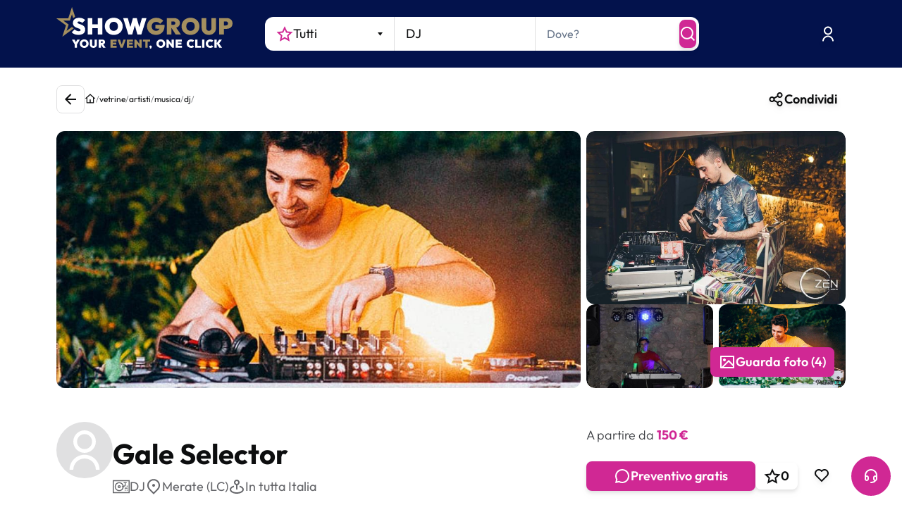

--- FILE ---
content_type: text/html; charset=utf-8
request_url: https://www.google.com/recaptcha/enterprise/anchor?ar=1&k=6LeuFG8qAAAAAG78JUb2_OSqoW3bbPHvTgthMIjA&co=aHR0cHM6Ly93d3cuc2hvd2dyb3VwLml0OjQ0Mw..&hl=en&v=PoyoqOPhxBO7pBk68S4YbpHZ&size=invisible&anchor-ms=20000&execute-ms=30000&cb=dchthccaxfa7
body_size: 48534
content:
<!DOCTYPE HTML><html dir="ltr" lang="en"><head><meta http-equiv="Content-Type" content="text/html; charset=UTF-8">
<meta http-equiv="X-UA-Compatible" content="IE=edge">
<title>reCAPTCHA</title>
<style type="text/css">
/* cyrillic-ext */
@font-face {
  font-family: 'Roboto';
  font-style: normal;
  font-weight: 400;
  font-stretch: 100%;
  src: url(//fonts.gstatic.com/s/roboto/v48/KFO7CnqEu92Fr1ME7kSn66aGLdTylUAMa3GUBHMdazTgWw.woff2) format('woff2');
  unicode-range: U+0460-052F, U+1C80-1C8A, U+20B4, U+2DE0-2DFF, U+A640-A69F, U+FE2E-FE2F;
}
/* cyrillic */
@font-face {
  font-family: 'Roboto';
  font-style: normal;
  font-weight: 400;
  font-stretch: 100%;
  src: url(//fonts.gstatic.com/s/roboto/v48/KFO7CnqEu92Fr1ME7kSn66aGLdTylUAMa3iUBHMdazTgWw.woff2) format('woff2');
  unicode-range: U+0301, U+0400-045F, U+0490-0491, U+04B0-04B1, U+2116;
}
/* greek-ext */
@font-face {
  font-family: 'Roboto';
  font-style: normal;
  font-weight: 400;
  font-stretch: 100%;
  src: url(//fonts.gstatic.com/s/roboto/v48/KFO7CnqEu92Fr1ME7kSn66aGLdTylUAMa3CUBHMdazTgWw.woff2) format('woff2');
  unicode-range: U+1F00-1FFF;
}
/* greek */
@font-face {
  font-family: 'Roboto';
  font-style: normal;
  font-weight: 400;
  font-stretch: 100%;
  src: url(//fonts.gstatic.com/s/roboto/v48/KFO7CnqEu92Fr1ME7kSn66aGLdTylUAMa3-UBHMdazTgWw.woff2) format('woff2');
  unicode-range: U+0370-0377, U+037A-037F, U+0384-038A, U+038C, U+038E-03A1, U+03A3-03FF;
}
/* math */
@font-face {
  font-family: 'Roboto';
  font-style: normal;
  font-weight: 400;
  font-stretch: 100%;
  src: url(//fonts.gstatic.com/s/roboto/v48/KFO7CnqEu92Fr1ME7kSn66aGLdTylUAMawCUBHMdazTgWw.woff2) format('woff2');
  unicode-range: U+0302-0303, U+0305, U+0307-0308, U+0310, U+0312, U+0315, U+031A, U+0326-0327, U+032C, U+032F-0330, U+0332-0333, U+0338, U+033A, U+0346, U+034D, U+0391-03A1, U+03A3-03A9, U+03B1-03C9, U+03D1, U+03D5-03D6, U+03F0-03F1, U+03F4-03F5, U+2016-2017, U+2034-2038, U+203C, U+2040, U+2043, U+2047, U+2050, U+2057, U+205F, U+2070-2071, U+2074-208E, U+2090-209C, U+20D0-20DC, U+20E1, U+20E5-20EF, U+2100-2112, U+2114-2115, U+2117-2121, U+2123-214F, U+2190, U+2192, U+2194-21AE, U+21B0-21E5, U+21F1-21F2, U+21F4-2211, U+2213-2214, U+2216-22FF, U+2308-230B, U+2310, U+2319, U+231C-2321, U+2336-237A, U+237C, U+2395, U+239B-23B7, U+23D0, U+23DC-23E1, U+2474-2475, U+25AF, U+25B3, U+25B7, U+25BD, U+25C1, U+25CA, U+25CC, U+25FB, U+266D-266F, U+27C0-27FF, U+2900-2AFF, U+2B0E-2B11, U+2B30-2B4C, U+2BFE, U+3030, U+FF5B, U+FF5D, U+1D400-1D7FF, U+1EE00-1EEFF;
}
/* symbols */
@font-face {
  font-family: 'Roboto';
  font-style: normal;
  font-weight: 400;
  font-stretch: 100%;
  src: url(//fonts.gstatic.com/s/roboto/v48/KFO7CnqEu92Fr1ME7kSn66aGLdTylUAMaxKUBHMdazTgWw.woff2) format('woff2');
  unicode-range: U+0001-000C, U+000E-001F, U+007F-009F, U+20DD-20E0, U+20E2-20E4, U+2150-218F, U+2190, U+2192, U+2194-2199, U+21AF, U+21E6-21F0, U+21F3, U+2218-2219, U+2299, U+22C4-22C6, U+2300-243F, U+2440-244A, U+2460-24FF, U+25A0-27BF, U+2800-28FF, U+2921-2922, U+2981, U+29BF, U+29EB, U+2B00-2BFF, U+4DC0-4DFF, U+FFF9-FFFB, U+10140-1018E, U+10190-1019C, U+101A0, U+101D0-101FD, U+102E0-102FB, U+10E60-10E7E, U+1D2C0-1D2D3, U+1D2E0-1D37F, U+1F000-1F0FF, U+1F100-1F1AD, U+1F1E6-1F1FF, U+1F30D-1F30F, U+1F315, U+1F31C, U+1F31E, U+1F320-1F32C, U+1F336, U+1F378, U+1F37D, U+1F382, U+1F393-1F39F, U+1F3A7-1F3A8, U+1F3AC-1F3AF, U+1F3C2, U+1F3C4-1F3C6, U+1F3CA-1F3CE, U+1F3D4-1F3E0, U+1F3ED, U+1F3F1-1F3F3, U+1F3F5-1F3F7, U+1F408, U+1F415, U+1F41F, U+1F426, U+1F43F, U+1F441-1F442, U+1F444, U+1F446-1F449, U+1F44C-1F44E, U+1F453, U+1F46A, U+1F47D, U+1F4A3, U+1F4B0, U+1F4B3, U+1F4B9, U+1F4BB, U+1F4BF, U+1F4C8-1F4CB, U+1F4D6, U+1F4DA, U+1F4DF, U+1F4E3-1F4E6, U+1F4EA-1F4ED, U+1F4F7, U+1F4F9-1F4FB, U+1F4FD-1F4FE, U+1F503, U+1F507-1F50B, U+1F50D, U+1F512-1F513, U+1F53E-1F54A, U+1F54F-1F5FA, U+1F610, U+1F650-1F67F, U+1F687, U+1F68D, U+1F691, U+1F694, U+1F698, U+1F6AD, U+1F6B2, U+1F6B9-1F6BA, U+1F6BC, U+1F6C6-1F6CF, U+1F6D3-1F6D7, U+1F6E0-1F6EA, U+1F6F0-1F6F3, U+1F6F7-1F6FC, U+1F700-1F7FF, U+1F800-1F80B, U+1F810-1F847, U+1F850-1F859, U+1F860-1F887, U+1F890-1F8AD, U+1F8B0-1F8BB, U+1F8C0-1F8C1, U+1F900-1F90B, U+1F93B, U+1F946, U+1F984, U+1F996, U+1F9E9, U+1FA00-1FA6F, U+1FA70-1FA7C, U+1FA80-1FA89, U+1FA8F-1FAC6, U+1FACE-1FADC, U+1FADF-1FAE9, U+1FAF0-1FAF8, U+1FB00-1FBFF;
}
/* vietnamese */
@font-face {
  font-family: 'Roboto';
  font-style: normal;
  font-weight: 400;
  font-stretch: 100%;
  src: url(//fonts.gstatic.com/s/roboto/v48/KFO7CnqEu92Fr1ME7kSn66aGLdTylUAMa3OUBHMdazTgWw.woff2) format('woff2');
  unicode-range: U+0102-0103, U+0110-0111, U+0128-0129, U+0168-0169, U+01A0-01A1, U+01AF-01B0, U+0300-0301, U+0303-0304, U+0308-0309, U+0323, U+0329, U+1EA0-1EF9, U+20AB;
}
/* latin-ext */
@font-face {
  font-family: 'Roboto';
  font-style: normal;
  font-weight: 400;
  font-stretch: 100%;
  src: url(//fonts.gstatic.com/s/roboto/v48/KFO7CnqEu92Fr1ME7kSn66aGLdTylUAMa3KUBHMdazTgWw.woff2) format('woff2');
  unicode-range: U+0100-02BA, U+02BD-02C5, U+02C7-02CC, U+02CE-02D7, U+02DD-02FF, U+0304, U+0308, U+0329, U+1D00-1DBF, U+1E00-1E9F, U+1EF2-1EFF, U+2020, U+20A0-20AB, U+20AD-20C0, U+2113, U+2C60-2C7F, U+A720-A7FF;
}
/* latin */
@font-face {
  font-family: 'Roboto';
  font-style: normal;
  font-weight: 400;
  font-stretch: 100%;
  src: url(//fonts.gstatic.com/s/roboto/v48/KFO7CnqEu92Fr1ME7kSn66aGLdTylUAMa3yUBHMdazQ.woff2) format('woff2');
  unicode-range: U+0000-00FF, U+0131, U+0152-0153, U+02BB-02BC, U+02C6, U+02DA, U+02DC, U+0304, U+0308, U+0329, U+2000-206F, U+20AC, U+2122, U+2191, U+2193, U+2212, U+2215, U+FEFF, U+FFFD;
}
/* cyrillic-ext */
@font-face {
  font-family: 'Roboto';
  font-style: normal;
  font-weight: 500;
  font-stretch: 100%;
  src: url(//fonts.gstatic.com/s/roboto/v48/KFO7CnqEu92Fr1ME7kSn66aGLdTylUAMa3GUBHMdazTgWw.woff2) format('woff2');
  unicode-range: U+0460-052F, U+1C80-1C8A, U+20B4, U+2DE0-2DFF, U+A640-A69F, U+FE2E-FE2F;
}
/* cyrillic */
@font-face {
  font-family: 'Roboto';
  font-style: normal;
  font-weight: 500;
  font-stretch: 100%;
  src: url(//fonts.gstatic.com/s/roboto/v48/KFO7CnqEu92Fr1ME7kSn66aGLdTylUAMa3iUBHMdazTgWw.woff2) format('woff2');
  unicode-range: U+0301, U+0400-045F, U+0490-0491, U+04B0-04B1, U+2116;
}
/* greek-ext */
@font-face {
  font-family: 'Roboto';
  font-style: normal;
  font-weight: 500;
  font-stretch: 100%;
  src: url(//fonts.gstatic.com/s/roboto/v48/KFO7CnqEu92Fr1ME7kSn66aGLdTylUAMa3CUBHMdazTgWw.woff2) format('woff2');
  unicode-range: U+1F00-1FFF;
}
/* greek */
@font-face {
  font-family: 'Roboto';
  font-style: normal;
  font-weight: 500;
  font-stretch: 100%;
  src: url(//fonts.gstatic.com/s/roboto/v48/KFO7CnqEu92Fr1ME7kSn66aGLdTylUAMa3-UBHMdazTgWw.woff2) format('woff2');
  unicode-range: U+0370-0377, U+037A-037F, U+0384-038A, U+038C, U+038E-03A1, U+03A3-03FF;
}
/* math */
@font-face {
  font-family: 'Roboto';
  font-style: normal;
  font-weight: 500;
  font-stretch: 100%;
  src: url(//fonts.gstatic.com/s/roboto/v48/KFO7CnqEu92Fr1ME7kSn66aGLdTylUAMawCUBHMdazTgWw.woff2) format('woff2');
  unicode-range: U+0302-0303, U+0305, U+0307-0308, U+0310, U+0312, U+0315, U+031A, U+0326-0327, U+032C, U+032F-0330, U+0332-0333, U+0338, U+033A, U+0346, U+034D, U+0391-03A1, U+03A3-03A9, U+03B1-03C9, U+03D1, U+03D5-03D6, U+03F0-03F1, U+03F4-03F5, U+2016-2017, U+2034-2038, U+203C, U+2040, U+2043, U+2047, U+2050, U+2057, U+205F, U+2070-2071, U+2074-208E, U+2090-209C, U+20D0-20DC, U+20E1, U+20E5-20EF, U+2100-2112, U+2114-2115, U+2117-2121, U+2123-214F, U+2190, U+2192, U+2194-21AE, U+21B0-21E5, U+21F1-21F2, U+21F4-2211, U+2213-2214, U+2216-22FF, U+2308-230B, U+2310, U+2319, U+231C-2321, U+2336-237A, U+237C, U+2395, U+239B-23B7, U+23D0, U+23DC-23E1, U+2474-2475, U+25AF, U+25B3, U+25B7, U+25BD, U+25C1, U+25CA, U+25CC, U+25FB, U+266D-266F, U+27C0-27FF, U+2900-2AFF, U+2B0E-2B11, U+2B30-2B4C, U+2BFE, U+3030, U+FF5B, U+FF5D, U+1D400-1D7FF, U+1EE00-1EEFF;
}
/* symbols */
@font-face {
  font-family: 'Roboto';
  font-style: normal;
  font-weight: 500;
  font-stretch: 100%;
  src: url(//fonts.gstatic.com/s/roboto/v48/KFO7CnqEu92Fr1ME7kSn66aGLdTylUAMaxKUBHMdazTgWw.woff2) format('woff2');
  unicode-range: U+0001-000C, U+000E-001F, U+007F-009F, U+20DD-20E0, U+20E2-20E4, U+2150-218F, U+2190, U+2192, U+2194-2199, U+21AF, U+21E6-21F0, U+21F3, U+2218-2219, U+2299, U+22C4-22C6, U+2300-243F, U+2440-244A, U+2460-24FF, U+25A0-27BF, U+2800-28FF, U+2921-2922, U+2981, U+29BF, U+29EB, U+2B00-2BFF, U+4DC0-4DFF, U+FFF9-FFFB, U+10140-1018E, U+10190-1019C, U+101A0, U+101D0-101FD, U+102E0-102FB, U+10E60-10E7E, U+1D2C0-1D2D3, U+1D2E0-1D37F, U+1F000-1F0FF, U+1F100-1F1AD, U+1F1E6-1F1FF, U+1F30D-1F30F, U+1F315, U+1F31C, U+1F31E, U+1F320-1F32C, U+1F336, U+1F378, U+1F37D, U+1F382, U+1F393-1F39F, U+1F3A7-1F3A8, U+1F3AC-1F3AF, U+1F3C2, U+1F3C4-1F3C6, U+1F3CA-1F3CE, U+1F3D4-1F3E0, U+1F3ED, U+1F3F1-1F3F3, U+1F3F5-1F3F7, U+1F408, U+1F415, U+1F41F, U+1F426, U+1F43F, U+1F441-1F442, U+1F444, U+1F446-1F449, U+1F44C-1F44E, U+1F453, U+1F46A, U+1F47D, U+1F4A3, U+1F4B0, U+1F4B3, U+1F4B9, U+1F4BB, U+1F4BF, U+1F4C8-1F4CB, U+1F4D6, U+1F4DA, U+1F4DF, U+1F4E3-1F4E6, U+1F4EA-1F4ED, U+1F4F7, U+1F4F9-1F4FB, U+1F4FD-1F4FE, U+1F503, U+1F507-1F50B, U+1F50D, U+1F512-1F513, U+1F53E-1F54A, U+1F54F-1F5FA, U+1F610, U+1F650-1F67F, U+1F687, U+1F68D, U+1F691, U+1F694, U+1F698, U+1F6AD, U+1F6B2, U+1F6B9-1F6BA, U+1F6BC, U+1F6C6-1F6CF, U+1F6D3-1F6D7, U+1F6E0-1F6EA, U+1F6F0-1F6F3, U+1F6F7-1F6FC, U+1F700-1F7FF, U+1F800-1F80B, U+1F810-1F847, U+1F850-1F859, U+1F860-1F887, U+1F890-1F8AD, U+1F8B0-1F8BB, U+1F8C0-1F8C1, U+1F900-1F90B, U+1F93B, U+1F946, U+1F984, U+1F996, U+1F9E9, U+1FA00-1FA6F, U+1FA70-1FA7C, U+1FA80-1FA89, U+1FA8F-1FAC6, U+1FACE-1FADC, U+1FADF-1FAE9, U+1FAF0-1FAF8, U+1FB00-1FBFF;
}
/* vietnamese */
@font-face {
  font-family: 'Roboto';
  font-style: normal;
  font-weight: 500;
  font-stretch: 100%;
  src: url(//fonts.gstatic.com/s/roboto/v48/KFO7CnqEu92Fr1ME7kSn66aGLdTylUAMa3OUBHMdazTgWw.woff2) format('woff2');
  unicode-range: U+0102-0103, U+0110-0111, U+0128-0129, U+0168-0169, U+01A0-01A1, U+01AF-01B0, U+0300-0301, U+0303-0304, U+0308-0309, U+0323, U+0329, U+1EA0-1EF9, U+20AB;
}
/* latin-ext */
@font-face {
  font-family: 'Roboto';
  font-style: normal;
  font-weight: 500;
  font-stretch: 100%;
  src: url(//fonts.gstatic.com/s/roboto/v48/KFO7CnqEu92Fr1ME7kSn66aGLdTylUAMa3KUBHMdazTgWw.woff2) format('woff2');
  unicode-range: U+0100-02BA, U+02BD-02C5, U+02C7-02CC, U+02CE-02D7, U+02DD-02FF, U+0304, U+0308, U+0329, U+1D00-1DBF, U+1E00-1E9F, U+1EF2-1EFF, U+2020, U+20A0-20AB, U+20AD-20C0, U+2113, U+2C60-2C7F, U+A720-A7FF;
}
/* latin */
@font-face {
  font-family: 'Roboto';
  font-style: normal;
  font-weight: 500;
  font-stretch: 100%;
  src: url(//fonts.gstatic.com/s/roboto/v48/KFO7CnqEu92Fr1ME7kSn66aGLdTylUAMa3yUBHMdazQ.woff2) format('woff2');
  unicode-range: U+0000-00FF, U+0131, U+0152-0153, U+02BB-02BC, U+02C6, U+02DA, U+02DC, U+0304, U+0308, U+0329, U+2000-206F, U+20AC, U+2122, U+2191, U+2193, U+2212, U+2215, U+FEFF, U+FFFD;
}
/* cyrillic-ext */
@font-face {
  font-family: 'Roboto';
  font-style: normal;
  font-weight: 900;
  font-stretch: 100%;
  src: url(//fonts.gstatic.com/s/roboto/v48/KFO7CnqEu92Fr1ME7kSn66aGLdTylUAMa3GUBHMdazTgWw.woff2) format('woff2');
  unicode-range: U+0460-052F, U+1C80-1C8A, U+20B4, U+2DE0-2DFF, U+A640-A69F, U+FE2E-FE2F;
}
/* cyrillic */
@font-face {
  font-family: 'Roboto';
  font-style: normal;
  font-weight: 900;
  font-stretch: 100%;
  src: url(//fonts.gstatic.com/s/roboto/v48/KFO7CnqEu92Fr1ME7kSn66aGLdTylUAMa3iUBHMdazTgWw.woff2) format('woff2');
  unicode-range: U+0301, U+0400-045F, U+0490-0491, U+04B0-04B1, U+2116;
}
/* greek-ext */
@font-face {
  font-family: 'Roboto';
  font-style: normal;
  font-weight: 900;
  font-stretch: 100%;
  src: url(//fonts.gstatic.com/s/roboto/v48/KFO7CnqEu92Fr1ME7kSn66aGLdTylUAMa3CUBHMdazTgWw.woff2) format('woff2');
  unicode-range: U+1F00-1FFF;
}
/* greek */
@font-face {
  font-family: 'Roboto';
  font-style: normal;
  font-weight: 900;
  font-stretch: 100%;
  src: url(//fonts.gstatic.com/s/roboto/v48/KFO7CnqEu92Fr1ME7kSn66aGLdTylUAMa3-UBHMdazTgWw.woff2) format('woff2');
  unicode-range: U+0370-0377, U+037A-037F, U+0384-038A, U+038C, U+038E-03A1, U+03A3-03FF;
}
/* math */
@font-face {
  font-family: 'Roboto';
  font-style: normal;
  font-weight: 900;
  font-stretch: 100%;
  src: url(//fonts.gstatic.com/s/roboto/v48/KFO7CnqEu92Fr1ME7kSn66aGLdTylUAMawCUBHMdazTgWw.woff2) format('woff2');
  unicode-range: U+0302-0303, U+0305, U+0307-0308, U+0310, U+0312, U+0315, U+031A, U+0326-0327, U+032C, U+032F-0330, U+0332-0333, U+0338, U+033A, U+0346, U+034D, U+0391-03A1, U+03A3-03A9, U+03B1-03C9, U+03D1, U+03D5-03D6, U+03F0-03F1, U+03F4-03F5, U+2016-2017, U+2034-2038, U+203C, U+2040, U+2043, U+2047, U+2050, U+2057, U+205F, U+2070-2071, U+2074-208E, U+2090-209C, U+20D0-20DC, U+20E1, U+20E5-20EF, U+2100-2112, U+2114-2115, U+2117-2121, U+2123-214F, U+2190, U+2192, U+2194-21AE, U+21B0-21E5, U+21F1-21F2, U+21F4-2211, U+2213-2214, U+2216-22FF, U+2308-230B, U+2310, U+2319, U+231C-2321, U+2336-237A, U+237C, U+2395, U+239B-23B7, U+23D0, U+23DC-23E1, U+2474-2475, U+25AF, U+25B3, U+25B7, U+25BD, U+25C1, U+25CA, U+25CC, U+25FB, U+266D-266F, U+27C0-27FF, U+2900-2AFF, U+2B0E-2B11, U+2B30-2B4C, U+2BFE, U+3030, U+FF5B, U+FF5D, U+1D400-1D7FF, U+1EE00-1EEFF;
}
/* symbols */
@font-face {
  font-family: 'Roboto';
  font-style: normal;
  font-weight: 900;
  font-stretch: 100%;
  src: url(//fonts.gstatic.com/s/roboto/v48/KFO7CnqEu92Fr1ME7kSn66aGLdTylUAMaxKUBHMdazTgWw.woff2) format('woff2');
  unicode-range: U+0001-000C, U+000E-001F, U+007F-009F, U+20DD-20E0, U+20E2-20E4, U+2150-218F, U+2190, U+2192, U+2194-2199, U+21AF, U+21E6-21F0, U+21F3, U+2218-2219, U+2299, U+22C4-22C6, U+2300-243F, U+2440-244A, U+2460-24FF, U+25A0-27BF, U+2800-28FF, U+2921-2922, U+2981, U+29BF, U+29EB, U+2B00-2BFF, U+4DC0-4DFF, U+FFF9-FFFB, U+10140-1018E, U+10190-1019C, U+101A0, U+101D0-101FD, U+102E0-102FB, U+10E60-10E7E, U+1D2C0-1D2D3, U+1D2E0-1D37F, U+1F000-1F0FF, U+1F100-1F1AD, U+1F1E6-1F1FF, U+1F30D-1F30F, U+1F315, U+1F31C, U+1F31E, U+1F320-1F32C, U+1F336, U+1F378, U+1F37D, U+1F382, U+1F393-1F39F, U+1F3A7-1F3A8, U+1F3AC-1F3AF, U+1F3C2, U+1F3C4-1F3C6, U+1F3CA-1F3CE, U+1F3D4-1F3E0, U+1F3ED, U+1F3F1-1F3F3, U+1F3F5-1F3F7, U+1F408, U+1F415, U+1F41F, U+1F426, U+1F43F, U+1F441-1F442, U+1F444, U+1F446-1F449, U+1F44C-1F44E, U+1F453, U+1F46A, U+1F47D, U+1F4A3, U+1F4B0, U+1F4B3, U+1F4B9, U+1F4BB, U+1F4BF, U+1F4C8-1F4CB, U+1F4D6, U+1F4DA, U+1F4DF, U+1F4E3-1F4E6, U+1F4EA-1F4ED, U+1F4F7, U+1F4F9-1F4FB, U+1F4FD-1F4FE, U+1F503, U+1F507-1F50B, U+1F50D, U+1F512-1F513, U+1F53E-1F54A, U+1F54F-1F5FA, U+1F610, U+1F650-1F67F, U+1F687, U+1F68D, U+1F691, U+1F694, U+1F698, U+1F6AD, U+1F6B2, U+1F6B9-1F6BA, U+1F6BC, U+1F6C6-1F6CF, U+1F6D3-1F6D7, U+1F6E0-1F6EA, U+1F6F0-1F6F3, U+1F6F7-1F6FC, U+1F700-1F7FF, U+1F800-1F80B, U+1F810-1F847, U+1F850-1F859, U+1F860-1F887, U+1F890-1F8AD, U+1F8B0-1F8BB, U+1F8C0-1F8C1, U+1F900-1F90B, U+1F93B, U+1F946, U+1F984, U+1F996, U+1F9E9, U+1FA00-1FA6F, U+1FA70-1FA7C, U+1FA80-1FA89, U+1FA8F-1FAC6, U+1FACE-1FADC, U+1FADF-1FAE9, U+1FAF0-1FAF8, U+1FB00-1FBFF;
}
/* vietnamese */
@font-face {
  font-family: 'Roboto';
  font-style: normal;
  font-weight: 900;
  font-stretch: 100%;
  src: url(//fonts.gstatic.com/s/roboto/v48/KFO7CnqEu92Fr1ME7kSn66aGLdTylUAMa3OUBHMdazTgWw.woff2) format('woff2');
  unicode-range: U+0102-0103, U+0110-0111, U+0128-0129, U+0168-0169, U+01A0-01A1, U+01AF-01B0, U+0300-0301, U+0303-0304, U+0308-0309, U+0323, U+0329, U+1EA0-1EF9, U+20AB;
}
/* latin-ext */
@font-face {
  font-family: 'Roboto';
  font-style: normal;
  font-weight: 900;
  font-stretch: 100%;
  src: url(//fonts.gstatic.com/s/roboto/v48/KFO7CnqEu92Fr1ME7kSn66aGLdTylUAMa3KUBHMdazTgWw.woff2) format('woff2');
  unicode-range: U+0100-02BA, U+02BD-02C5, U+02C7-02CC, U+02CE-02D7, U+02DD-02FF, U+0304, U+0308, U+0329, U+1D00-1DBF, U+1E00-1E9F, U+1EF2-1EFF, U+2020, U+20A0-20AB, U+20AD-20C0, U+2113, U+2C60-2C7F, U+A720-A7FF;
}
/* latin */
@font-face {
  font-family: 'Roboto';
  font-style: normal;
  font-weight: 900;
  font-stretch: 100%;
  src: url(//fonts.gstatic.com/s/roboto/v48/KFO7CnqEu92Fr1ME7kSn66aGLdTylUAMa3yUBHMdazQ.woff2) format('woff2');
  unicode-range: U+0000-00FF, U+0131, U+0152-0153, U+02BB-02BC, U+02C6, U+02DA, U+02DC, U+0304, U+0308, U+0329, U+2000-206F, U+20AC, U+2122, U+2191, U+2193, U+2212, U+2215, U+FEFF, U+FFFD;
}

</style>
<link rel="stylesheet" type="text/css" href="https://www.gstatic.com/recaptcha/releases/PoyoqOPhxBO7pBk68S4YbpHZ/styles__ltr.css">
<script nonce="_7M83eVoOsfLthW0HJc43w" type="text/javascript">window['__recaptcha_api'] = 'https://www.google.com/recaptcha/enterprise/';</script>
<script type="text/javascript" src="https://www.gstatic.com/recaptcha/releases/PoyoqOPhxBO7pBk68S4YbpHZ/recaptcha__en.js" nonce="_7M83eVoOsfLthW0HJc43w">
      
    </script></head>
<body><div id="rc-anchor-alert" class="rc-anchor-alert"></div>
<input type="hidden" id="recaptcha-token" value="[base64]">
<script type="text/javascript" nonce="_7M83eVoOsfLthW0HJc43w">
      recaptcha.anchor.Main.init("[\x22ainput\x22,[\x22bgdata\x22,\x22\x22,\[base64]/[base64]/[base64]/[base64]/cjw8ejpyPj4+eil9Y2F0Y2gobCl7dGhyb3cgbDt9fSxIPWZ1bmN0aW9uKHcsdCx6KXtpZih3PT0xOTR8fHc9PTIwOCl0LnZbd10/dC52W3ddLmNvbmNhdCh6KTp0LnZbd109b2Yoeix0KTtlbHNle2lmKHQuYkImJnchPTMxNylyZXR1cm47dz09NjZ8fHc9PTEyMnx8dz09NDcwfHx3PT00NHx8dz09NDE2fHx3PT0zOTd8fHc9PTQyMXx8dz09Njh8fHc9PTcwfHx3PT0xODQ/[base64]/[base64]/[base64]/bmV3IGRbVl0oSlswXSk6cD09Mj9uZXcgZFtWXShKWzBdLEpbMV0pOnA9PTM/bmV3IGRbVl0oSlswXSxKWzFdLEpbMl0pOnA9PTQ/[base64]/[base64]/[base64]/[base64]\x22,\[base64]\\u003d\x22,\x22w5zDo2/DiMOswqh3w6UUG2nCimo/[base64]/wrzDkSF2ZxsVfcO4wqsFwoLCjcK+aMONwqzCocKjwrfCiMObNSoePsKMBsKaWRgKN1HCsiNlwo0JWWnDncK4GcOKb8Kbwrc3wprCojBhw5/[base64]/axZ0WMODw4w+BCPCscOBBcOQw6QJcHDDvhfCm2XCscKxwoDDv2N/VFstw4dpIQzDjQtOwpc+F8K5w6nDhUTCh8OXw7Flwp7CncK3QsKIcVXCgsOAw7nDm8OgasO6w6PCkcKdw6cXwrQwwp9xwo/[base64]/DmsONLsKDw5lMwpLDuznDgl/CojbCknHCv1fDosK8PQ8Sw4NTw5QYAsKVa8KSNwZuJBzCtAXDkRnDqnbDvGbDucK5woFfwoPCsMKtHF3DjCrCm8KhIzTCm2HDnMKtw7kmLMKBEHcDw4PCgGvDvQzDrcKSScOhwqfDsy8GTnXCmDPDi1/CpDIAWgrChcOmwrwrw5TDrMKLVw/CsQJkKmTDqsKowoLDpnPDhsOFETLDt8OSDHZgwpJnw7zDhMK/UGrCrcOvHz8uDsKPFzbDtEDDgMO7F07CmBBlI8K5wpnCiMKCZMOCw7nCvC12wr0ywrNPGQ/[base64]/DksKpKwZnEMKDL8OTwrchQgfClEfCnEoHw5sHdlDDtMO5wrTCuTrDvsOVf8OKw6MrMWZ9Kj/DvxF4wp3Dh8O6CwXDjsK/BFROGcOmw5PDgcKOw5PCgDvCgcOOGWHCnMO+wpkxwrvCni/CtcOoFsOKw7sSDmk2wqXCvw1AcjjDhCwTdDIowrEvw5vDl8OBw6UmEiAjFjYnwrLDmHPCtiAeZMKQAgjDgMOtYijDlQLDssK2GQd1UcKYw4TDjm4rw7fCvsOxUMOVw6XCm8O7w6Vaw5rDt8KpThjCpkV7wr/Dq8KYw4UyXl/DkMOKIMOEw7U5G8KPw5XCpcOOwp3CmsOtGcKYwpHDusKiMQs/QVEWOjdVwqsnVUM2W3N3U8K+NsKdQlbDp8KcFipnwqHDlRPDpMO0KMOLCcK6wobCq3p2bzZ3wotMFMOdwo4ZIcOmw4rDtBDCvjMcw5fDl2R/w6JoKE9nw4vCmcOFCGbDtMKOIcOidcKSVsOCw6HDkV/[base64]/Co0kKTxc9Qi8lwozCp8OHwp4Bw4LCo8KxRUnDg8K6Yi3CmXvDqhLDgQx8w60Qw6zCmilBw6/ChSVlPX/CiS47ZUXDmg4Jw5jCm8OxMsOowo7CmMKbPMKeM8Knw5xXw7V2wqbDlTbChBsxwqPCtjFpwp3CnQjDmcOGEcOzQHdGJsOICRE9wqnCp8O6w615R8KEZUDCuRXDqxrCj8K8BA5/U8Ozw6HCnSvChsOTwpfDm39xWEnCnsOZw4bCscOJwrbCjT1hwoPDuMOfwqNpw7sBw70nMHkYw6nCkMKlFgbClsOcVh/[base64]/[base64]/Dr8KjbhkRwrDCjTQiw6LCtydOQ0DDkcKDwoMJwrvCtcOXw54FwpUFHMO1w73Cj1DCsMKnwr3CvMOVwptew4EuFjvDpDtMwqJLw6dlJgbCuSRsGsOlb0ksSR3ChsK7wqvCuCLCv8KOw6wHEcO1M8O/woALw6nDusOAQsKYw6VWw6Mnw4kDXFXDrj9owrsiw7ovwrnDmMOcD8Obw4LDgGsEwrMjBsOvH3DDhBYVw6MdAhhZw53CrHVqcsKfb8OtRcKhKcKhShvDtRLCncOEQMKRGhjDsi/DscKRBcOPw4BXX8OfDcKTw53DpsOTwpEROMO4woHDpwXCvsOlwr3Dm8OGIVERHVnDlUDDg3QPK8KoMhbDpsKBw74RcCk/wpjCqsKIVynCt0JkwrbCtixGKcK5ecO7w6ZywqRvbzMSworCgCvCpcKaAkk3fx1efmHCscO+UjnDnzXCtkU5GMOzw5TCgMO0Jxpgw6w8wqDCqS4ef1/CgyoVwphewpJpaUcfHMOYwpLCjcKbwrdWw6PDhcKsKh7CvsO8wpJZwpTClzDCjMOCFjjDg8Kww79YwqIfwpTCq8KrwoEbw7XCm0jCu8OLwrdvazrCpMKhPHTDpEIicVDCuMOydMK3RcO/w41KBcKbw6xHRmhcFCzCtV4JHRNSwqdcSmEKUyAZD2oiwoQPw5EQwqQSwqfCpjk6w74lwqldUMOMw5ErJ8K1EsKTw7xZw64IZXIJwohLEsOaw5xPwqbDvVdLwr43aMKGIRVbwr/DrcODDMOnw78QECxYJMK9NwzDiw9twqrDrsKmOW3ClQXCs8OMRMKWdsKiBMOGwoDCg0wXwoQHwqHDgmrCmcOHM8OrwonDh8OTw7IVwr1yw4g9PQnDuMOpHsKiOsOlZFLDu1/DqMKpw4fDn1wxwqd/[base64]/w5M3wozDlgwte3QwwqMBwoZSUTR/RcKfwoDCp8KSwqnDmhTDqV8fccOGUcOkYsOMw6vCmMOlWyTDh05WZgbCucOoa8KsHkxYVMObHwzDtsOFJMKkw7zCjsONKcKgw47DkXnDqgLDrF/DtsO5wpHCi8K2PUtPBVNGRDfDgcOswqbDs8Kow7rDpcOlS8K3D2kyOXUSwrw7ecOZCjrDt8Obwqlvw4/[base64]/Cu0XDkkPCrcOvwqnDtsKtwqvCjBrDv0vDs8Ocwq9bHMK3w6s5w7TDqmhowphODS/Co0PDgsK4w711H2zCqCfDscKsSmzDlEsCaXd5wo0KK8Kyw7jCqsK1PsOZBxhLST4TwqBQw7bCg8OtC3JKf8Orw7w5w6xAWTU0BjfDn8KUUiU9XyrDpMOjw67Dt1vCvMO/UBJrAw3Ct8ORMBnDu8OUw4nDiS7DgwUCUsKqw4BWw7LDhSF7wqfDg0oyJMOGw7Eiw7tXw70gH8OCNsOdNMO3QsOnwqIuwqI9wpM4X8O9JcO9C8ONw4jCmsKvwp7Dpg1Ww7vDuFw4GcKzUcKzTcK3fcOJJTVXW8Ojw4DDqcOBwovCg8K3SXIMXMKjW2F/wrTDp8O+wpfCr8O/[base64]/ZDfDiMK1F8KAw7RJw58/[base64]/[base64]/[base64]/Dp0EGw6vCg3Vzw7DClsKVAl1ow6DCucKYw5ISw7BBw7YrYMOpwqDDtzXDukbDv2ZDw43CjFPDs8KFw4EfwoluHcKfwo3CksOZwoNqw4kBw4HDvxbCkhB1RTfCl8Omw5/CgsKAFsOGw6PDj0nDhsOxTcKzGHADw5jCq8OVJGAubsK8bTYFwr07wqQDw4cUVcO4G1/[base64]/wprCtRZBHxp/bGfDjV17w7DDiAZYwq1rLwfCpsK1w63DlcO6VnjCpQzDgMK6EMO3Dkgqwr3Di8O1woPCs3c7DcOrdMOjwpvCgmrCvzvDrWTCijzCiTROAMK9A0h5ODgjwpVCfcKIw6gjQ8KqbRQIVW3DnCTCmcK9MAHCrQoAY8KIJXXDrcOvAEDDkMO6TcOrAQAsw4nDocOveirCocO/X1vDnX8rw4BTwrhRw4cPwq4Iw4wHQ0rCoFHDmMOWWj8WAEPCvMOtwrBrLkXCosONUi/Cj2vDs8KOJcKcGcKKDcKaw69Swq/CoH/Ctj/[base64]/[base64]/CpMOtKBoqwrjCrcKvwqZqw6FdLsK2O8K1R8ORw4goworDphLCtMOwGRvCtm7CvMKqbQTDgMODGcOxwpbCgcOGwrNqwosAejTDl8OHOAUywp3CjizCklDDn1gtN3Jzw67DlQphdmLCiVHDjsOjLQA4w7cmNjQJL8KdZ8OAYHzCuXPClcKrw7wfw5t/SVpcw54Qw5rCtALCtWk8HMOJJn0PwphPfcKiO8Omw67CvhRMwq5sw77CvE3CtELDhcO4EXfCjSfCpXNgwrx3YwTDpMKqwr4aPcOgw6TDm1bCswrCgwZUA8OWbcOTcMOIAwIqBXtFwrIqwpLDmhMtA8KNwr7DrsKvwoITVcOXLsKww68Rw7MBDsKCwrvDiAvDpR/CtMOabjrCisKSEMKkwqfCqGISAnvDqSjCs8OMw5YjZsOVLsK/wqJuw4d0MVTCrMKgNMKAL1xXw7rDuA1yw7p/SX3Cghdbwr58wq5gw5YKVmfCvyjCs8KpwqLCusOFwr7Cl0fCmsOPwpVNw41hw44rY8OgRsOAZcKxUgjCosO0w7rDpCnCjcKjwqMOw4DCt17Dh8K2wojDrsOQw4DCtMOYV8KMBMO7eXwGwrcgw7pUIH/Ci2rChkHCvcONw58bRMOSf2MZwpMdXMOPMA9Zw6TCm8KhwrrCh8ONw5ZQWsOdwpLCkg7DgsOXA8OyOT/CrsOPcjvCrsKEw6BlwpDDjMOLwrcnDxTCv8KudTk6w77Ckh9/w4LDjzBKcTUOwptVwq5oTcO0VFXCiwzDssObwpbDsRhtw4PCmsKFwoLChcKELcK7WjHCk8KQwr/CtcO+w7RywrrCuwkKVnVTw5/Ds8KcOTsmHMKjw5RVKnHCrsOjTFPCpF1BwpowwpY7w4dPC1UNw6/[base64]/[base64]/[base64]/CsMOpw43Cg3jCvGo/bjs4w6TCk0cJw4RUC8KewotxV8OONBlaOQArTsOhwrvCiS8SA8KXwoghGsOQGcODwoXDnHhww7TCscKEw5Bhw5MHQMOowpHCnRPCmMKWwpHDpMOXXcKHDRjDhw/CoxjDhcKewobCtsO8w4ZAwqI+w6rDhl3CusO3wqPCqFDDvsK5BEE4wpEWw4RrdcOtwrgMZ8Kfw6rDiXXCjHjDlC4gw412w4/DkhXDl8OQesOUwq3CpsK1w6sJaQXDjBRsw591wpRGwodkw75UfcKoGTnCksOTw5/CksK/[base64]/w4k9LgQWfXxYw6HCg8OkXFoHO8Osw5TDiMO0wos4wo/DpH4wJMKQw6Q8cgrCjMOuw7DDqyzCpTTDrcK+wqR0Uw4qwpYcw4nCjsKdw70Lw4/DhCgTw4/ChsOMOARHwr1awrQYwqFxw7wpLsO1wo5iH11kPhPCsRECMlolwrXCi0pjBWLDj0vDgMO+I8K1SUrCmTloHsKzw67CjTk9wqjCjC/[base64]/wrALw7ZXwrTCj8OhZcO3ejvCn8KLwqgcw6Jtw7dIw4VIw6U3w5pmw6c/[base64]/TyUJVDPCj8KDw5czwrvCucK+wr4uwpNRw69pOcKzw6IQWsKFw44XG0HCqgRSABXCtB/[base64]/[base64]/CkiLDiglsw6/CrMORw5EhJ8KFw6HCkGjDpsOxP1vDv8O/wp9/fyV7TsK3LVQ9w4NFY8KhwpXCgMKOcsKdw47DtMK/wo7CsCp9woRFwpAuw63ChMOAH1vDnnjDuMKhIwQDwqFYwol7BcKbWx0Yw4HCqsOewqgJAS4bb8KSVsK+esKPRyoVw7kbwqYCVsO1ccOjHsKWecO3w6Rtw77DtsKzw7vDtig/OsOKw48Pw6/DksOnwrI7wqpyK1ZDf8Oxw6tPwq8EUDXDuX3DssOjOxvDjMOWwpzCmBLDox5/[base64]/SGJ8N3HDqMOWeMKWDU4zUyfChMOKEUd5GGcwwqVAw5IaI8Orwp8Cw4fDtDtASFPCr8K5w7UawrUiBhIYw4PDjsKVEMKjeBDClMO8wovCrMKCw6XCm8KywoLChQ7DvsKVw58BwojCksKHJFTCrzl1TMK/[base64]/ClDCpVsgwo4pLcO3w40LwoRJNUxhFz1mw6QTDcONw7bDtTowcCfDg8KdTl3CoMKzw7xmADlxNGvDi1LCiMKWw77DicKQPMOmw4IPw7/CisKVOcKPXcOGHGRiw79BNcOAwpRpw6PCql7CvsK9FcK+wonCpFbDkUzCoMK9YloPwpIAcC7CkhTChEPCr8KIUyJpwoXCv0bCmcO6wqTDk8KbDHgWU8O+w4nCsS7DtsOWNGNcw60Kw5/CigDDuAJ5V8Osw6vCq8OJBmnDp8OMXBvDo8OiTQbCmsKaZXnDgTgvacKPGcO2w5vCiMOawr/Cs1nDgMKMwpBRRMOIwrR0wr3CsUvCmgfDuMK8RSXChQLCscOTIHrDrcO/w7/CiUtdfsOpfw3ClMKfR8OLY8KXw58EwodMwozCucKEwqnDmMK5wr8kwrLCt8O5wqLDqW7DsW9rAwF9aChAw4lbIMK6wpFXwo7DsldfIE3ClH8qw7kgwph4w4zDuS7ChW0+w4vCqyEawqHDgmDDv1FGwrVywr8bw7NIfy/[base64]/DmEXDuMOybsOow50Qw5FRw6PCjsO1w5lPZBHDlhdfcCEgwprDocK/LsO5wp/Csgh7woAlJGjDvcOWXsOEMcKIQsKvw4bCnGN/wrzCvcOwwppVwo/Cu2nDucKyP8OGw6gowr3CuwzDhkxVWU3DgcKNw6MTVxrCpjjDk8KFJRrCqTwqFwjDnBjDrcORw6AxejNmJsKqw4HCh0UBwo7CtMO9wqk4wqV0wpITwrI+acKPwq3ClcKEw55tTVd1TcKfK0TCq8K8UcKow7ERwpMFw69xGmRgwpnDssKXw6/[base64]/wr/CucKvwqjDmVDCr8Kow6PCnMOqecKLYiwVFMOdHEtaEgYgw59nw6/DthnCvSXDs8O9Li7DhzzCkcOCAMKDwpPCu8O/w7QRw5PCugvComooFWxbw7PDmj7Dq8Ojw5nCu8KLdsO3w6APOxpEwoQpGV1UJRBsNcOTERLDvcKrSA8nwo8Ww7bDiMKSU8KZNjLCh3Flw68PA2/CsGM+f8OUw7PDrk3Cv3FAcMOWWQl3wovDrWInw5ksb8KfwpzCh8OMBsOgw4fCv3zDv25Cw4VTwpHDlsOXw6t+WMKgw6XDksKFw64eJcKndsO1K0PClGDCrsKKw5xnTMOZGcKZw4MRB8K+w5DConkmw4DDlgHDixYDIiFSwpsGZMK7w7TDlF/DiMK6wqrDrxMOKMOiRcKhPC/[base64]/Bg7Dq8OIFMKdw57DnGArUArDvjhvwoRrw6/CqS7CrzhdwonDrcKlw6QCwrHCvjceJcO2KXIYwoInJsK2YT3Cr8KtYi/DlWUnwrFOQ8KhOMOIw5Z4esKuDD/[base64]/Y8KBw50aVMOowpcpw6pNVcOCTB/CnS18wpnDnsK0wrDDqE/CmQzDjCZDN8K3acKlFS/DnMODw5Bzw60nXm3CtS7CoMKgwqnCrsKZwoXDm8KcwrLCsXPDgT8mBSXCuwpLw6LDkMOrIEYtViJkw4fCqsOlw7cyWcO2EsK1B3Arw5LDq8OewqvDisKCdzfCgsKxw7tIw7/CsTc6EsK8w4w9BAXDmcOuCMOzGnHCnGkhZl5GRcOwZ8OBwogGDcOdwpfCsFM8w57CrcKGw47DosKdw6LDqMKbUsKHRMOqw6Z2f8Oxw4VSQsKiw5fCosO0RsO9wowDL8K7w4hpwpbClMOWE8OTK1nDuSl1ecKAw6dDwqVTw58Fw70UwoPCrCt/fsKSHMOPwqkHwozDkMO7LMKOdwrDvcKXw47CvsKFwrwwCMOfw6vDvzxbGsKNwpwNfklIX8O2wpBGFT9kwr14wplxwqHCusKzwo9Lw5R4w5zCtD1MXMKVwr/Ci8KHw77DgAjCk8KBB1Ipw7UUGMKlw7FzAFvDjE3ClnAtwrjDvyrDl07CiMOEaMONwr4bwo7CgVfCsE/DjsKOBzDDjMOAXMKkw4HDqCIyFizCucKMfQPCkDJHwrrDu8KudT7ChMOpwpEPwpsxP8K4CcKZUl3CvVjChxMKw4J9QnXCrcKZw47Cr8OMw77CgMOpw4oqwq1DwrnCtsKpwr/[base64]/CtsOgesKQw5fDlCfDjAI+Iy3ClVwKJ2vDj2XCowzDthvDpMKxw5F2w7DCjsOSwqYWw4YqAVYbwq52J8O/bMK1McK9woxZw4siw7DCjzTDtcKqQMKAwqrCusObw4NSRXPCuTDCr8Orw6fDhh0HZAlKwox+IsK4w5ZFbsOUwolKwrhXc8O5MSAfwrfCr8K3c8O7w5BVOi/DmiPCmT3DpkkEVzvCqX7DmMOgdFlCw6FgwonCiWtdXh4NS8ObFTjCnsOlPcOxwo5rG8O/w5csw4fDrsOgw4k4w7gVw6UYecKVw40zdkTDjABbwok7w7fCg8OYIQ5rUsOLMirDjHDCmzFkCxdDwqR/wqLCqjnDpDLDuVZpwpXCmFvDhURswr4nwr/CkgPDvMK7w4o5JkQ1bcKEwpXCisO0w7PDrMKDwoPDpXkbTcK5w4ZQw6nCssKvCXNUwpvDpXY4TcKww7TCmsOsBMO/wr8ALMOTDsO0XGlBw5EnKMOuw5bDmxnCqsOCbB4USBIEw6vCgT5RwqzDrTAORcKmwoN9RsOtw6bDsEzDs8OxwrLDrFxLAwTDjMKUF3HDikBZCiXDoMOVwo3ChcOFwpTCvBfCvsKWdT3CpMK7w4kfw6fCqEhRw6k4BcKrXsK1wp/DoMKCXB5WwrHCgFVPND0hPsKiwp4Qa8OhwrTCr2zDrS1oacOuEDbCv8OXwqjCtcKBwrvDjxgHUQlxWD1oRcKIw4xcGiLDgcKQGsKPRDrCjzXCkxHCocOFw5rDvQPDtMKfw6DCjsOjG8OIIcK3JUzCqnk+ZsK7w6nDhMO2w4LDjcKNw5wuwoZ9wo/DtcO7aMOPwovCgWjCi8KAX3HDuMOhwqYZfBDCgcO6LcOuX8OHw7PCusKRWRTCpVjCs8KPw4t5wp9pw5RYbUQkKgJ8wobDjg3DtR5idh9mw7EHJSQiGcOHGXNMw6g2CwE+wqkyU8KELcKPUB7DoFnDuMK1w7/Dn0HCt8OPFzQsQH7Cq8Khwq3Dp8KIZsO3ZcO8w4/CqWPDjsOGHm3ChMKkBMOvworDgMOLZCjCmTLDoVvDtcOeecOaM8OLRsO2wq07ScOfwqDCgMOqeinCkx54woLCumoLw5Byw5LDpcKlw4wlGcOMwpnDvWbDrW7CisKcARggecOVwoHDhcKmOnprw6DCpsK7wqBMbcOVw6jDu25yw7zChwo1wr/[base64]/wr0mSDEJw6XChUJ8wp/CjMKsDMOlwocIw4lYw6VJwpl5wrTDnnHCkHjDozXDnCLCnxRTP8OvBcKnaEPDiAXDvgU/C8KTw7bClMKGw75IccK8OcKSwr3CssKRAHPDmMO/wqsNwqNOw7rCiMOLchHCkMK2A8Krw4rCpMKTw7kRwqBgWjDDsMKjJl3DnSrDsntqTxt6ecOTwrbCs3FWa07CvsK7UsOSesKVSyEWFhkDSi7Dk0jDp8Oqwo/Ci8KVwq04w4vDnR3DviLDpjTChcO3w6rCvMORwr42wpYAJA1fdlIPw5rDgWTDjBPCgwLCnMOXISxIDFJ1wqcBwrFYfMOZw4RYTl/[base64]/CocKhw5tzEsOVwo/[base64]/DqR5XEMOjwr7CtioaZMK7w6xowpMIHzwWw655MiMMwqBqwocaDhNrworDhMK2w4I2w717Ux7Co8OaAzXDv8KJNsOtwo3Dny88cMKgwrViwoYUw5dhwqgELH/DnDfDi8OpBcOHw4MjV8Krwq/CvsOhwrAvw786TTAMwpvDnsO4Gh9bQAHCqcOKw7gxw6gVBmIhw4vDncKCw5TDqkXDtMOLwqw2McOwG3lxAx9hworDhi7CmcOGdMOOwokVw7F7w7RgdE/CggNVEmtSWXTCh2/[base64]/MsKpw7bDg3/DrBTDlMKNEcK+NMKOeSNnw73Dlk/[base64]/CrsKtIsK5CUXDiSrCrhZCfwPDvcKgZcKTVMKCwo7DklzClAl9w5rDlRPClMKXwpYXXcOyw7BKwoAXwrHDscOkw6jDr8KwH8OvLy0jBsKTD34HecKVw5XDuBXDiMO/wpHCkcOLCBXCuj5yRMOtE3zCnsKhHMOYQlvCnMOORsOEJcOawrnDhC8Ew4UTwrnDj8O9wrpfTSjDu8Kgw5wGFE92w7cvOcKzOxbDm8OhV1BPw7PCuXQ8EcONPk/Dt8OTw5fCuTLCrQ7CjMO5w7/CvGg5SMK6OkrCiELDssKBw7lRw6bDjMO2wrYxElHDnggQwrwcOsOXb2pLD8KmwrxlQ8Orwp/DncOALgPCkcKhw4XCo0bDi8KGw5zDpMK3wo0/wrtyVWVzw6LCvxNKccK/w6vDhsKab8Odw7nDgcKHwohOaXJrD8KmNMKewqITIMKXNcOmD8Kyw6HCqUfCrl7DjMK+wpLCoMKqwo19aMO2wqHDn3MYDDvCr3Y8w6cZwqQ9worCokHCrMO/w63DrVJZwobDv8OtZw/CusOOw7p2wp/ChhN8w7tHwpM5w7RDw43DqsKtT8OkwohvwoBEOcK3XMO9Tg/DmnDDjMOsL8K+TsKKwp57w59EOcODw7cJwrpTw5g1LcKSw5/CvcO8f3crw7wcwozCm8OQG8O7w5nCiMKowrtswrrDhsKaw5HDrMK2OCoHwpNdw40sIBJsw4xFJsOTMcKPwqpMwpkAwpHCmMKNwq0AEsKPwpnCnsKfIADDncOpSHVsw65FZGvClsO2F8ORwq/DvMKpw7TDqXszw6vCmcO+woorw6bDuQjCs8OHwpPDn8KWwqgWOx7Cvmwsd8OhRsKpV8KCJ8O8ZcO0w4NYFSzDp8OoXMKBQTdHLcKVw6o/w6HCu8K8wpMuw5nDv8OLw5DDj1FcHD5GZGlXJx7DisOLwp7CncO9czB0MhrCksK2J3VPw45wRCZswqQiTil9c8KcwqXCklIoTMOiNcOrQ8Kow6BBwrLDk0hhw7/DlcKlUcOTNMOmOsO9wqpRTjLCoE/CuMKVYsKKNSXDk2I6CgRlw4kXw43DksKfw494Q8KUwpggw4DDni5vwozDtAbDksO/PwVrwol4N0Bpw6/Cp0HCjsKzeMKyDx0tVsKMwqXDgh3DnsK0HsKqw7fConTDswsSPMKuf2jCt8KuwpcgwpXDo2jDu0p7w75/dyvDjMKuDsOWw7HDvwZPaSp+VMKaeMKCLQjCq8OGHsKKw68fWcKbw4xSZ8KBwogQWlPCvcOZw5XCsMOCw6kQUyNowrzDnBQacnrCtQEBwo5pwpTDuHpFwrIuG3lBw7cmwp/[base64]/[base64]/w73CrC/Cgl/DlsO8Y8OkEcKDw7RDw7vCtw8+B3hhw6xvwrlGG0QlV1l/w480w6Fzw5DDm2gDCn7CisKDw6cMwoshwrvCgcKVwozDhMKUF8Oodhxtw5tfwqRiw54Lw5lYwqjDnjvCmUjClMOfwrdoNlVdwofDv8KWS8OIBlU4wrceHwMrb8KcQ0IwGMONBsK/wpPDj8KNDT/CqcK9TVZEcHhUw5HCowrDilDDq0V4YsOxa3TCiwRAHsKWGsOMQsOxw4fDosK1FEI5wqDCtsO6w58iZDFYAXTCkzM6w43CuMKbAHfCrmAcSkvDvg/Di8KLHF9pGXPCi2JUw5RZwp7Dm8Oaw4rDm2LDhcKwNsOVw4LDkQQRwrnChGTDh2Vld1PDuFVKwr03AMOuwr0tw5Vew6wjw4Bnw7tICsO/w4o/w7zDghEVOjnCk8KhZcO2ecOsw5ddGcOIYmvCi20uwq3CjDrCrl04wqQZw50nOhcPFwrDrR7DpMOsQ8OlUQXCuMKQwpRbXDANw7jDp8KJcQXCkTtEw7rCisKrwq/Co8KZf8KhRUtBFgB2woIiwoM9w4h3wpXDskfDpQrCpRFvw7nCkEoEw5QrXmwBwqLCjBLDp8OGPgpXCXDDo1XCucK0EFzCssO/w7pscAUdwq1Cd8K0M8OywpRWw6NwesOUS8Kswq9ywovCoFfCoMKowqc6bsKOwq1WTnfDvkJ+IMKuc8KBG8KDV8KbcDbDthjDtAnDqjjDgW3DmMOvw6xlwoZ6wrDChMKJw4PCgl1ew6opX8KfwrzDl8OqwpLCmSJmW8KqVMOpw6k8OVzDmsO4wps5LcK+asOqKm/DgsKAw7xGC11uWjPCmyjDn8KrPTzDi1htw6nCiTnDjgrDqMK2EW7Dl2HCrsOhbEgfw7wIw5RAQ8OxYARxw7nClCTCvMKEBgzCu3bCk2tQwrvDkRfCgcO1wrjDviN/WcKTb8KFw4lrYsKWw7U8U8Kxwo/[base64]/[base64]/DnWRFMsOjw7LDqEDDkA0mIU7Cs0LDpcKbwqNmXkkLXMO+X8KMw5PCt8OHIRfDtRTDhcO0DsO+wozDnsK7QHDDm1jDpQB+wozCj8OyFsOeXiwiX23CpsKsGMOjLcK/[base64]/[base64]/DszJ9wqTCjsOEwoEsOT9eV8OeUwzCjE8ywrY6w6jCsybCig/[base64]/[base64]/DoGh5LcKZRSrDlUnDmCLDnwHDvDHDrMKgwrLDsBV6w4g/[base64]/LcOhwrJtwo/CtsOOw5Asw7LCg0w9YcOMw6IJUAIVdTgIdG9vacKWw4UGcwfDrhzCgDE0RDjCvMKiwppPSnsxwosDbh5gMzsgw7lew5lVwpEqwpzDpifDtE/DqAvCuXnCr0dmGW4QR2DCkCxQJMOswo/[base64]/Co8KSwoYKw5LCucOcw7DDsRzDlsOdwoHCuznCs8KYwqTCoC3Cn8OqSQvCicOJwr/CsSfCgRDDkxlww7BBOMKNdsOLwqPDmzvCq8OtwqplecKVw6HCscKWQzsswpzDlS7ChcKSwokqw6w7NMOGHMKyEMKMRB8Zw5dIJMKaw7bCrFPCnQJdwpbCrsKnFcOhw6EqdcKuQCUvwqlew4MjQMKcQsK0RMKZBEwnwo/[base64]/JgnDksO9AcOmBRLDjUvCsMOSw6bCknLCpsOzUsOsw4jDvjc5LGzCkiI7w4zDqcKfQ8KdU8OIEcKYw5jDlUPClMOmw6jCucKTBU1rwpLCs8OywobDjzgyZ8KzwrLCvy0CwrnDgcOcwr7Cu8OLwpfCrcObMMOUw5bClE3Dp3/DmicMw5NKwrHCq1gpwqjDgMKDw5XDhT5hODdXLsO0TcK6ZcOqY8OMSU5vwppzw5wTwqB7ClXDtU8EPcKCc8K+w4wzwqzDrsKtbELDvW05w54HwrTCs3l3wp1YwpsaY0fDs1Rdfl4Dw7DCn8KcDMKxCArDhMO3wrs6w6HDhsOZcsKCwpBTwqUyZmxPwrgVNQ/CqBfCt3jDgy3DlxPDpWZcw6XCjhvDvsO7w5LCnDjDsMOcViIuwo1xwp97wovDhMOPCnFLw4FqwrEDfcOPecO/AcK0fWZADcKHIxbCiMOMTcKQLxdTw4rCn8O3w53Dm8O/QT4pwoULHAHCs13CrMOLUMKWwojDn2jDvcKNw4RQw4c7wppXwrRsw6bCoSBZw6FNSmRXwofDtcKOw5fCpMKtwrjDusKew4A1bEoGd8Kmw58WZElbEBgLMhjDtMK/wpZOKMOkw59ubsKbQELCqjvDssOvwpnDtFobw4/Dpg9kNsK8w7vDrVUONcOAVnPDmcOXw53DrsK9ccO5YsOcwpXCuQXDqWFISDXDtsKQDMKzwp/CimfDpcKdw7Rrw4bCth3ConbCtsOXU8OYwo8UKsOTw4rDgMOSwpFZworCuTXDqSZMFzYJKiRAe8OvK2TDkh/CtcOGwrbCm8K2w5UQw6DCqCxHwqBYw6XDs8KdaEkmGsKnJ8OBQcOQwqbDpsOBw7zCpHbDiBVjRMOxDsKbC8KfFcO3wpvDm2wywpfCg3hUw54dw4U/w7LDu8KXwq/[base64]/CjcOoIjk5wo/DnsOpf1rDpF9Rw7TDpyAtwoIqJVrDmh45w5wwEB3DkUrDrjLCigJ1OERPRcOZwokBX8KpMQ7Dq8OpwpTDssOTbsKoZcKhwpPCmD3Dn8OkT28ew4PDgTnDlMK7F8OWSsOIw4PCt8K3P8KWwrrCrsONaMKQw7/CtsKRwo/CpcO2ZTFSw7rDlQTCv8KYw5hcZ8KCw6JYOsOSKcOeEgLCvsO2OMOUVMO1wow6XsKIwpXDtXV4wrQ1VDAzKMOIUirCjHISBMObbsK7w67DiQ7ClgTDlWIfwpnCkkM3wrvClgJzNDfDqcOIwqMKwpZ2NRfDkW9hwr/ChnZ7NFzDhcOaw57DgzILScKqw5oEw5/CtMOGwqrDssOWYsKKwp5CecOyT8KVM8ObH2U4wo3ChMKnL8OhRDlZKsOaCjfDh8ONw7gNfyPDrHnCkDDCuMOPw7HDlT/CpiDCj8OGwrwFw5hdwrUjwpDDocK5w63CmR9bwrR/fmzDocKBwoVtR1wkZ01LYU3DncOTdgAfHwRgbsO9M8OIScKbLBHCoMONEgzCjMKhNsKFwoTDlChvExs0wr4qecORw6/Cqit+VcKERgXDqsOxwo5Ww5gqM8OSLxfDvhnCkQIRw6MnwojDvsKRw4jCkEUROlFGXsOOR8OXJsOqw7/DlCdAwqnCncOxbgYRK8KjWcOWwoHCosOaFBbCtsKBw54Cw60iZxDDpMKSTQbCoShswp/CnsKiUcO/worDmWMmw4bDgsKEQMKaKsOkwrB0M2fCuk4XLUUbwq3CiTBAK8K0w4TDmSPCisOkw7EEHQfDq0TCu8O9w49VV0RGwpUUeWHCgD/[base64]/[base64]/DgSxGw7YbYgnDqmrDscOPbgfDjnPDv2DCmMKZMkk9IWQmwqJ6wqUdwopQbCZMw7/DtMKfw4fDui49wrYQwqvDn8K2w4B7w5/[base64]/DjcOHw44iIGFlDB3CicK5NsOqQcKgw7B7DnpdwrICwqvCiW8fwrfDncO8BsKLLcKiAMKWSQTCm213WnPDusO1wrRrHMO6w5fDqMKxXnTCsT7DrcKAIsO7woZRwp/CsMOuwqnDtcK5QMOyw7HCkn4fdsOxwo/[base64]/Do8Opw61Rw74NIcKJwop0OzfDugtBLsOyEsKeSDEzw6VuecOdX8K9wpPCiMKYwoJvbz3CvMO3wpTCgxTCvSjDt8OkSsKBwqPDjUfCkWLDr1rCl0A/wrk9ScO7w7LCgMOTw6ocw57Dm8OPbg5yw4kjV8O6b0RGwockw6zDgVFBbnfCsi3DgMK/wr9AdcOywplrwqFZw63Ch8KYd01xwo3CmFROfcKgMcKCGsOTwpfDmGQUcMKow7zChMOIBR5sw5PCqsOIwrEeMMODwovCgWYBQV/CuDTDo8KZwo0rw5jDk8OCwozDoxvCr17DoDLDosO/[base64]/L8O9wqbCnkZ/[base64]/Ch3xrEVrDqUUHw4DCn3JVw5XCksKjembCncOew6jDtyAnNEw+woN5ambDm0QwwpbDncK9wqPCkwzCiMOWMDPCkXPDhl9xDls4w5AmHMOoFsKZwpTDghPDpzDDimVEKUhHwpR9XsKswoM0w68NTg5wJcOOJl7Cl8OoAFYgwqzCh0bDpG/DmD7Cp1x6XGoawqZCw6/DnCPCrCLDk8K2wp8QwpLDlFsMTFMVw5rCoyAtNj83BgPCkMKaw5UJw6JmwpoADMOUJMOkw51ewpNzSyLDrMOcwq8Yw7jDgTRuwpsNV8Orw5jDgcK3OsKwDHnCvMK6w4DDlnl4fWNuwog7KMOPBsKWBULDjsOvwrXCi8O7JMOAc1QIPhRjwo/[base64]/DoCsfbnHDnSAFNcOMeSvCqRQKQSDCiMKfRm7CrUFDw6xtAsOoIMKZw4/Do8KLwollwrDDiCfCo8KFw4jCrkYTwq/CtsKWw4hGwrhjTcKNwpUBI8KEe2URw5DCksKbw5MUwrw0wr/DjcKhUcObTcOuRMKnH8OCw6AyNwbDhG3DtMOSwoEAdsKgUcKTOQjDicK/wogUwrfCvgXCuV/CgMKbw451w5gVZMK8wqrDkMOTAcKiMcOuwqTDvDMiw7haDhlGw6lowpkGwqxue38/w6vDgyZWJcKRwocHwr/DlzjCshNMdnPDnl3CpcOVwr5BwpTClBDDvcOfwqnCksOfZH5FwqLCi8OBTcObw6XDkhXCiVXCuMKdwpHDnMKdNiDDjDvCmHXDqsKqEsOCXkobJh8Gw5TChjdFwr3DgcKWZ8Kyw6bDlG8/w79LS8Okwo0QE2kQXyzCuljCvkNyWsK5w6t5bsOzwoA2QRfCkmM4w4nDpMKKe8KxVMKMLcK3wpjCg8KAw4BowoFSQcObd1HDp043w47DmTXCsT4iw4laQcOjwq8/[base64]/w43DoMKhXwXCssKpw7hwwoHCk8K4O8ORXkHCuQLDnTjCmEjCtgTDp3NGwqxOwqbDuMOgwrkZwqo7YcOnCC9sw7LCr8Ozw7nDtW1Kw7M+w4PCs8OWw7p/[base64]/IxoYMcO8wo8+FHsswo0DOsKxw58vBQzCvmLCs8KYw4JXSMKEF8OzwrfCgsK5wo4PPMKQU8OPQcKWw7IVQcOIMQA8TsKWZg\\u003d\\u003d\x22],null,[\x22conf\x22,null,\x226LeuFG8qAAAAAG78JUb2_OSqoW3bbPHvTgthMIjA\x22,0,null,null,null,1,[21,125,63,73,95,87,41,43,42,83,102,105,109,121],[1017145,768],0,null,null,null,null,0,null,0,null,700,1,null,0,\[base64]/76lBhnEnQkZnOKMAhk\\u003d\x22,0,0,null,null,1,null,0,0,null,null,null,0],\x22https://www.showgroup.it:443\x22,null,[3,1,1],null,null,null,1,3600,[\x22https://www.google.com/intl/en/policies/privacy/\x22,\x22https://www.google.com/intl/en/policies/terms/\x22],\x22d/kD53kHtRUa7YVrKwMNABsH8cup3Wi1ijX3OqQun2o\\u003d\x22,1,0,null,1,1768798410647,0,0,[216,118,121,119,155],null,[80,172],\x22RC-l3aCsyT6BWkjBw\x22,null,null,null,null,null,\x220dAFcWeA4HHGBDPZnfy8nO4pUKhiH8fNNBP9tsqS28wzs7ylDmZof_HV-PiBeG4NDM5Bv96pFn_c0LF4uXPwxNovxQ-VRXllr_2A\x22,1768881210530]");
    </script></body></html>

--- FILE ---
content_type: image/svg+xml
request_url: https://www.showgroup.it/images/icons/Whatsapp-logo.svg
body_size: 1873
content:
<svg width="24" height="24" viewBox="0 0 24 24" fill="none" xmlns="http://www.w3.org/2000/svg">
<path fill-rule="evenodd" clip-rule="evenodd" d="M7.63924 20.9832C8.70978 21.5392 9.9131 21.8795 11.0707 21.9542C13.2575 22.0911 14.7222 21.8297 16.4608 20.9832C18.0666 20.2032 19.3736 19.0289 20.4649 17.3982C21.6102 15.6845 22.1288 13.6845 21.996 11.5227C21.8176 8.59734 20.4857 5.99153 18.245 4.18655C17.5355 3.61394 16.689 3.09527 15.9629 2.79651C15.7803 2.71767 15.5728 2.63054 15.5023 2.60149C15.0832 2.42307 13.7844 2.12431 13.0334 2.03717C12.3944 1.96664 11.0624 2.00813 10.4442 2.12016C9.28654 2.33178 8.5853 2.56 7.61849 3.03717C6.60189 3.53925 5.68073 4.20315 4.8633 5.02473C3.92554 5.97079 3.2326 6.99983 2.77617 8.12431C2.59774 8.56415 2.24505 9.81311 2.14546 10.3608C1.95874 11.365 1.97534 12.9874 2.18281 13.9915C2.39028 14.9874 2.83426 16.0953 3.43177 17.1036C3.79276 17.7052 3.79276 17.7177 3.47326 18.8339C3.22845 19.6969 3.06247 20.2903 3.02098 20.4646C3.00438 20.5227 2.95459 20.7135 2.90895 20.8919C2.83011 21.1907 2.83011 21.2239 2.8882 21.3152C2.94629 21.4023 2.97119 21.4106 3.06247 21.3774C3.12057 21.3525 3.21185 21.3359 3.26994 21.3359C3.32389 21.3359 3.47741 21.2986 3.61019 21.2488C3.73882 21.2032 3.96704 21.1409 4.11642 21.1077C4.41932 21.0455 5.09982 20.8712 5.81766 20.672C6.07907 20.5973 6.36538 20.5185 6.44837 20.4978C6.61849 20.4521 6.62679 20.4521 7.63924 20.9832ZM14.5597 17.5351C14.6925 17.5724 14.8377 17.6098 14.8833 17.6181C14.929 17.6305 15.1364 17.6305 15.3439 17.6222C15.9954 17.5932 16.6219 17.3401 17.1821 16.8795C17.5057 16.6139 17.8501 16.2239 17.8501 16.1243C17.8501 16.0911 17.8958 15.9293 17.9539 15.7675C18.0244 15.5641 18.0576 15.3816 18.0576 15.1949C18.0576 14.95 18.0452 14.9085 17.9456 14.8131C17.8792 14.7509 17.7754 14.6886 17.7049 14.672C17.6385 14.6554 17.5389 14.6098 17.485 14.5683C17.4311 14.5268 17.3315 14.4812 17.2568 14.4646C17.1821 14.4521 17.0784 14.4065 17.0203 14.365C16.9622 14.3235 16.8377 14.2695 16.7464 14.2446C16.651 14.2197 16.5514 14.1741 16.5265 14.1409C16.5016 14.1077 16.3979 14.0621 16.2983 14.0372C16.1987 14.0123 16.095 13.9666 16.0659 13.9293C16.0369 13.8961 15.9912 13.8671 15.9622 13.8671C15.9331 13.8671 15.8045 13.809 15.6717 13.7384C15.4933 13.643 15.3771 13.6098 15.2111 13.6098C14.9456 13.6056 14.8045 13.6928 14.5389 14.0081C14.2651 14.3401 13.734 14.8836 13.6095 14.9583C13.5057 15.0206 13.485 15.0206 13.2319 14.9334C13.0825 14.8795 12.9373 14.8173 12.9041 14.7924C12.875 14.7675 12.8045 14.7343 12.7464 14.7177C12.6219 14.6803 12.1281 14.4189 12.041 14.3484C12.0078 14.3193 11.9207 14.2737 11.846 14.2446C11.7754 14.2156 11.6842 14.1575 11.6427 14.1119C11.6053 14.0704 11.5555 14.033 11.5389 14.033C11.5223 14.033 11.4601 13.9915 11.4062 13.9417C11.3481 13.8878 11.1655 13.7343 10.9995 13.5973C10.4145 13.1243 9.8294 12.4936 9.38542 11.8546C8.90824 11.1617 8.88749 10.8878 9.28168 10.477C9.38542 10.3691 9.4684 10.2654 9.4684 10.2488C9.4684 10.228 9.5016 10.1824 9.54309 10.1409C9.58044 10.0994 9.68417 9.96249 9.77131 9.83386C9.92899 9.60149 9.92899 9.59734 9.91654 9.25294C9.89994 8.90854 9.8045 8.61394 9.59289 8.2156C9.54724 8.13261 9.5099 8.03717 9.5099 8.00813C9.5099 7.97908 9.46011 7.85045 9.40201 7.72597C9.38349 7.68627 9.36159 7.63941 9.33861 7.59021C9.28951 7.48513 9.23544 7.36942 9.19869 7.29029C9.17581 7.24276 9.14771 7.1818 9.11881 7.11912C9.07958 7.03403 9.03889 6.94577 9.00782 6.88365C8.89994 6.63883 8.75056 6.45626 8.59289 6.37742C8.43936 6.29444 7.58459 6.29029 7.43521 6.36913C7.09496 6.5517 6.98293 6.63054 6.8294 6.79236C6.65098 6.97908 6.27338 7.51435 6.27338 7.58074C6.27338 7.60149 6.24849 7.64713 6.21529 7.68033C6.1821 7.71767 6.09496 7.92514 6.02027 8.14091C5.89164 8.52265 5.88334 8.55585 5.88749 9.17825C5.88749 9.76332 5.89994 9.8463 5.99123 10.0911C6.04932 10.2405 6.10741 10.4272 6.12401 10.5102C6.13645 10.5973 6.17795 10.6845 6.21114 10.7135C6.24434 10.7426 6.27338 10.7882 6.27338 10.8214C6.27338 10.9085 6.68832 11.6928 6.91239 12.0247C6.95803 12.0911 7.04102 12.2197 7.09911 12.311C7.46425 12.8753 7.89579 13.3774 8.8045 14.282C9.62193 15.1036 9.92069 15.3691 10.3149 15.6305C10.4518 15.7218 10.597 15.8297 10.6385 15.8712C10.68 15.9085 10.7381 15.9417 10.7713 15.9417C10.8003 15.9417 10.8501 15.9708 10.8833 16.0081C10.9124 16.0413 11.0037 16.1077 11.0825 16.1534C11.1655 16.1949 11.2609 16.2488 11.2941 16.2695C11.5182 16.4065 11.792 16.5475 11.9041 16.589C11.9746 16.6139 12.0659 16.6679 12.1032 16.7052C12.1406 16.7426 12.2028 16.7716 12.2402 16.7716C12.2817 16.7716 12.3937 16.8173 12.4974 16.8712C12.6012 16.9251 12.7589 16.9915 12.8501 17.0206C12.9414 17.0496 13.0535 17.0994 13.0991 17.1243C13.1447 17.1534 13.2775 17.199 13.3896 17.2239C13.5057 17.2529 13.6593 17.3027 13.734 17.3359C13.8086 17.3691 13.9705 17.4148 14.095 17.4355C14.2194 17.4563 14.431 17.5019 14.5597 17.5351Z" fill="#02E677"/>
</svg>


--- FILE ---
content_type: image/svg+xml
request_url: https://www.showgroup.it/images/icons/X-logo.svg
body_size: -63
content:
<svg width="24" height="24" viewBox="0 0 24 24" fill="none" xmlns="http://www.w3.org/2000/svg">
<path d="M11.9961 2C6.47344 2 1.99609 6.47734 1.99609 12C1.99609 17.5227 6.47344 22 11.9961 22C17.5188 22 21.9961 17.5227 21.9961 12C21.9961 6.47734 17.5188 2 11.9961 2Z" fill="#202126"/>
<path d="M13.0878 11.0948L17.3687 6.11865H16.3542L12.6371 10.4394L9.66833 6.11865H6.24414L10.7336 12.6524L6.24414 17.8707H7.25863L11.184 13.3078L14.3193 17.8707H17.7435L13.0875 11.0948H13.0878ZM7.62416 6.88235H9.18235L16.3547 17.1417H14.7965L7.62416 6.88235Z" fill="white"/>
</svg>
